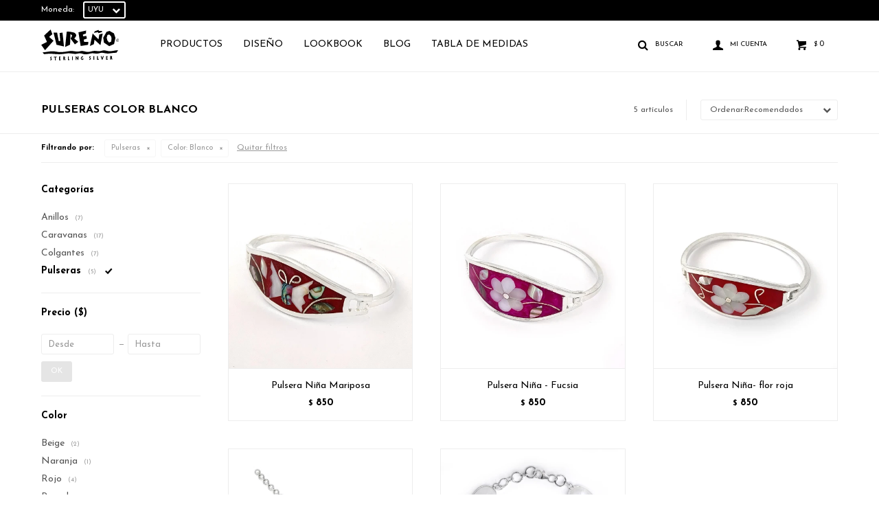

--- FILE ---
content_type: text/html; charset=utf-8
request_url: https://surenosilver.com/diseno/pulseras?color=blanco
body_size: 7103
content:
 <!DOCTYPE html> <html lang="es" class="no-js"> <head itemscope itemtype="http://schema.org/WebSite"> <meta charset="utf-8" /> <script> const GOOGLE_MAPS_CHANNEL_ID = '37'; </script> <link rel='preconnect' href='https://f.fcdn.app' /> <link rel='preconnect' href='https://fonts.googleapis.com' /> <link rel='preconnect' href='https://www.facebook.com' /> <link rel='preconnect' href='https://www.google-analytics.com' /> <link rel="dns-prefetch" href="https://cdnjs.cloudflare.com" /> <title itemprop='name'>Pulseras Color Blanco — Sureño</title> <meta name="description" content="Pulseras" /> <meta name="keywords" content="Pulseras" /> <link itemprop="url" rel="canonical" href="https://surenosilver.com/diseno/pulseras?color=blanco" /> <meta property="og:title" content="Pulseras Color Blanco — Sureño" /><meta property="og:description" content="Pulseras" /><meta property="og:type" content="website" /><meta property="og:image" content="https://surenosilver.com/public/web/img/logo-og.png"/><meta property="og:url" content="https://surenosilver.com/diseno/pulseras?color=blanco" /><meta property="og:site_name" content="Sureño" /> <meta name='twitter:description' content='Pulseras' /> <meta name='twitter:image' content='https://surenosilver.com/public/web/img/logo-og.png' /> <meta name='twitter:url' content='https://surenosilver.com/diseno/pulseras?color=blanco' /> <meta name='twitter:card' content='summary' /> <meta name='twitter:title' content='Pulseras Color Blanco — Sureño' /> <script>document.getElementsByTagName('html')[0].setAttribute('class', 'js ' + ('ontouchstart' in window || navigator.msMaxTouchPoints ? 'is-touch' : 'no-touch'));</script> <script> var FN_TC = { M1 : 40, M2 : 1 }; </script> <meta id='viewportMetaTag' name="viewport" content="width=device-width, initial-scale=1.0, maximum-scale=1,user-scalable=no"> <link rel="shortcut icon" href="https://f.fcdn.app/assets/commerce/surenosilver.com/5c5f_b12f/public/web/favicon.ico" /> <link rel="apple-itouch-icon" href="https://f.fcdn.app/assets/commerce/surenosilver.com/533f_1695/public/web/favicon.png" /> <!--<link href="https://fonts.googleapis.com/css?family=Nunito:400,400i,700,700i" rel="stylesheet">--> <link href="https://fonts.googleapis.com/css2?family=Josefin+Sans:ital,wght@0,400;0,700;1,400;1,700&display=swap" rel="stylesheet"> <link href="https://f.fcdn.app/assets/commerce/surenosilver.com/0000_9566/s.02449539463460520160354631335436.css" rel="stylesheet"/> <script src="https://f.fcdn.app/assets/commerce/surenosilver.com/0000_9566/s.55541561702964384365282878406832.js"></script> <!--[if lt IE 9]> <script type="text/javascript" src="https://cdnjs.cloudflare.com/ajax/libs/html5shiv/3.7.3/html5shiv.js"></script> <![endif]--> <link rel="manifest" href="https://f.fcdn.app/assets/manifest.json" /> </head> <body id='pgCatalogo' class='headerMenuFullWidth footer1 headerSubMenuFade buscadorSlideTop compraSlide compraLeft filtrosFixed fichaMobileFixedActions pc-diseno items3'> <div id="pre"> <div id="wrapper"> <header id="header" role="banner"> <div class="cnt"> <div id="logo"><a href="/"><img src="https://f.fcdn.app/assets/commerce/surenosilver.com/12e2_5c95/public/web/img/logo.svg" alt="Sureño" /></a></div> <nav id="menu" data-fn="fnMainMenu"> <ul class="lst main"> <li class="it productos"> <a target="_self" href="https://surenosilver.com/productos" class="tit">Productos</a> <div class="subMenu"> <div class="cnt"> <ul> <li class=" anillos"><a target="_self" href="https://surenosilver.com/productos/anillos" class="tit">Anillos</a></li> <li class=" cadenas"><a target="_self" href="https://surenosilver.com/productos/cadenas" class="tit">Cadenas</a></li> <li class=" caravanas"><a target="_self" href="https://surenosilver.com/productos/caravanas" class="tit">Caravanas</a></li> <li class=" colgantes"><a target="_self" href="https://surenosilver.com/productos/colgantes" class="tit">Colgantes</a></li> <li class=" pulseras"><a target="_self" href="https://surenosilver.com/productos/pulseras" class="tit">Pulseras</a></li> <li class=" otros"><a target="_self" href="https://surenosilver.com/productos/otros" class="tit">Otros</a></li> </ul> </div> </div> </li> <li class="it diseno"> <a target="_self" href="https://surenosilver.com/diseno" class="tit">Diseño</a> <div class="subMenu"> <div class="cnt"> <ul> <li class=" diseno plata-lisa"><a target="_self" href="https://surenosilver.com/diseno?diseno=plata-lisa" class="tit">Plata lisa</a></li> <li class=" diseno plata-trabajada"><a target="_self" href="https://surenosilver.com/diseno?diseno=plata-trabajada" class="tit">Plata trabajada</a></li> <li class=" diseno plata-y-piedra-nepal"><a target="_self" href="https://surenosilver.com/diseno?diseno=plata-y-piedra-nepal" class="tit">Plata y piedra</a></li> <li class=" diseno plata-martillada"><a target="_self" href="https://surenosilver.com/diseno?diseno=plata-martillada" class="tit">Plata martillada</a></li> <li class=" diseno plata-mate"><a target="_self" href="https://surenosilver.com/diseno?diseno=plata-mate" class="tit">Plata Mate</a></li> <li class=" diseno niquel-y-piedra"><a target="_self" href="https://surenosilver.com/diseno?diseno=niquel-y-piedra" class="tit">Niquel y piedra</a></li> <li class=" diseno alpaca-con-bano-de-plata"><a target="_self" href="https://surenosilver.com/diseno?diseno=alpaca-con-bano-de-plata" class="tit">Alpaca con baño de plata</a></li> </ul> </div> </div> </li> <li class="it "> <a target="_self" href="https://surenosilver.com/lookbooks" class="tit">Lookbook</a> </li> <li class="it "> <a target="_self" href="https://surenosilver.com/blog" class="tit">Blog</a> </li> <li class="it "> <a target="_self" href="https://surenosilver.com/tabla" class="tit">TABLA DE MEDIDAS</a> </li> </ul> </nav> <div class="toolsItem frmBusqueda" data-version='1'> <button type="button" class="btnItem btnMostrarBuscador"> <span class="ico"></span> <span class="txt"></span> </button> <form action="/catalogo"> <div class="cnt"> <span class="btnCerrar"> <span class="ico"></span> <span class="txt"></span> </span> <label class="lbl"> <b>Buscar productos</b> <input maxlength="48" required="" autocomplete="off" type="search" name="q" placeholder="Buscar productos..." /> </label> <button class="btnBuscar" type="submit"> <span class="ico"></span> <span class="txt"></span> </button> </div> </form> </div> <div class="toolsItem accesoMiCuentaCnt" data-logged="off" data-version='1'> <a href="/mi-cuenta" class="btnItem btnMiCuenta"> <span class="ico"></span> <span class="txt"></span> <span class="usuario"> <span class="nombre"></span> <span class="apellido"></span> </span> </a> <div class="miCuentaMenu"> <ul class="lst"> <li class="it"><a href='/mi-cuenta/mis-datos' class="tit" >Mis datos</a></li> <li class="it"><a href='/mi-cuenta/direcciones' class="tit" >Mis direcciones</a></li> <li class="it"><a href='/mi-cuenta/compras' class="tit" >Mis compras</a></li> <li class="it"><a href='/mi-cuenta/wish-list' class="tit" >Wish List</a></li> <li class="it itSalir"><a href='/salir' class="tit" >Salir</a></li> </ul> </div> </div> <div id="miCompra" data-show="off" data-fn="fnMiCompra" class="toolsItem" data-version="1"> </div> <div id="infoTop"><span class="tel">095075196</span> <span class="info">Domingos a Jueves: 12 a 20 hs- Viernes y Sábados: 12 a 21 hs.</span></div> <nav id="menuTop"> <ul class="lst"> <li class="it" id="itCambioMoneda"> <div class="cnt"> <span class="lbl">Moneda:</span> <select class="cboMonedas"> <option value="M1" >UYU</option> <option value="M2" >USD</option> </select> </div> </li> </ul> </nav> <a id="btnMainMenuMobile" href="javascript:mainMenuMobile.show();"><span class="ico">&#59421;</span><span class="txt">Menú</span></a> </div> </header> <!-- end:header --> <div id="central" data-catalogo="on" data-tit="Pulseras Color Blanco " data-url="https://surenosilver.com/diseno/pulseras?color=blanco" data-total="5" data-pc="diseno"> <div id="wrapperFicha"></div> <div class='hdr'> <h1 class="tit">Pulseras Color Blanco</h1> <div class="tools"> <div class="tot">5 artículos </div> <span class="btn btn01 btnMostrarFiltros" title="Filtrar productos"></span> <div class="orden"><select name='ord' class="custom" id='cboOrdenCatalogo' data-pred="rec" ><option value="rec" selected="selected" >Recomendados</option><option value="new" >Recientes</option><option value="cat" >Categoría</option><option value="pra" >Menor precio</option><option value="prd" >Mayor precio</option></select></div> </div> </div> <div id="catalogoFiltrosSeleccionados"><strong class=tit>Filtrando por:</strong><a rel="nofollow" href="https://surenosilver.com/diseno?color=blanco" title="Quitar" class="it" data-tipo="categoria">Pulseras</a><a rel="nofollow" href="https://surenosilver.com/diseno/pulseras" title="Quitar" class="it" data-tipo="caracteristica"><span class="nom">Color:</span> Blanco</a><a rel="nofollow" href="https://surenosilver.com/diseno" class="btnLimpiarFiltros">Quitar filtros</a></div> <section id="main" role="main"> <div id='catalogoProductos' class='articleList aListProductos ' data-tot='5' data-totAbs='5' data-cargarVariantes=''><div class='it' data-disp='1' data-codProd='1010B3' data-codVar='1010B3' data-im='//f.fcdn.app/imgs/cb6c37/surenosilver.com/sureuy/9020/webp/catalogo/1010B31010B30/40x40/pulsera-nina-mariposa-pulsera-nina-mariposa.jpg'><div class='cnt'><a class="img" href="https://surenosilver.com/catalogo/pulsera-nina-mariposa_1010B3_1010B3" title="Pulsera Niña Mariposa"> <div class="logoMarca"></div> <div class="cocardas"></div> <img loading='lazy' src='//f.fcdn.app/imgs/05009a/surenosilver.com/sureuy/9020/webp/catalogo/1010B31010B31/460x460/pulsera-nina-mariposa-pulsera-nina-mariposa.jpg' alt='Pulsera Niña Mariposa Pulsera Niña Mariposa' width='460' height='460' /> </a> <div class="info"> <a class="tit" href="https://surenosilver.com/catalogo/pulsera-nina-mariposa_1010B3_1010B3" title="Pulsera Niña Mariposa">Pulsera Niña Mariposa</a> <div class="precios"> <strong class="precio venta"><span class="sim">$</span> <span class="monto">850</span></strong> </div> <!--<button class="btn btn01 btnComprar" onclick="miCompra.agregarArticulo('1:1010B3:1010B3:U:1',1)" data-sku="1:1010B3:1010B3:U:1"><span></span></button>--> <div class="variantes"></div> <!--<div class="marca">Sureño</div>--> <!--<div class="desc">Pulsera para niña de nácar rojo oscuro y mariposa de nácar blanco. Modelo ovalado de esclava con cierre oculto de alpaca con baño de plata. Medidas: 5 cm de diámetro interno.</div>--> </div><input type="hidden" class="json" style="display:none" value="{&quot;sku&quot;:{&quot;fen&quot;:&quot;1:1010B3:1010B3:U:1&quot;,&quot;com&quot;:&quot;1010B3::U&quot;},&quot;producto&quot;:{&quot;codigo&quot;:&quot;1010B3&quot;,&quot;nombre&quot;:&quot;Pulsera Ni\u00f1a Mariposa&quot;,&quot;categoria&quot;:&quot;Pulseras&quot;,&quot;marca&quot;:&quot;Sure\u00f1o&quot;},&quot;variante&quot;:{&quot;codigo&quot;:&quot;1010B3&quot;,&quot;codigoCompleto&quot;:&quot;1010B31010B3&quot;,&quot;nombre&quot;:&quot;Pulsera Ni\u00f1a Mariposa&quot;,&quot;nombreCompleto&quot;:&quot;Pulsera Ni\u00f1a Mariposa&quot;,&quot;img&quot;:{&quot;u&quot;:&quot;\/\/f.fcdn.app\/imgs\/8a4a7e\/surenosilver.com\/sureuy\/9020\/webp\/catalogo\/1010B31010B31\/1024-1024\/pulsera-nina-mariposa-pulsera-nina-mariposa.jpg&quot;},&quot;url&quot;:&quot;https:\/\/surenosilver.com\/catalogo\/pulsera-nina-mariposa_1010B3_1010B3&quot;,&quot;tieneStock&quot;:false,&quot;ordenVariante&quot;:&quot;999&quot;},&quot;nomPresentacion&quot;:&quot;Talle \u00fanico&quot;,&quot;nombre&quot;:&quot;Pulsera Ni\u00f1a Mariposa&quot;,&quot;nombreCompleto&quot;:&quot;Pulsera Ni\u00f1a Mariposa&quot;,&quot;precioMonto&quot;:850,&quot;moneda&quot;:{&quot;nom&quot;:&quot;M1&quot;,&quot;nro&quot;:858,&quot;cod&quot;:&quot;UYU&quot;,&quot;sim&quot;:&quot;$&quot;},&quot;sale&quot;:false,&quot;outlet&quot;:false,&quot;nuevo&quot;:false}" /></div></div><div class='it' data-disp='1' data-codProd='1010B2' data-codVar='1010B2' data-im='//f.fcdn.app/imgs/867614/surenosilver.com/sureuy/7a34/webp/catalogo/1010B21010B20/40x40/pulsera-nina-fucsia-pulsera-nina-fucsia.jpg'><div class='cnt'><a class="img" href="https://surenosilver.com/catalogo/pulsera-nina-fucsia_1010B2_1010B2" title="Pulsera Niña - Fucsia"> <div class="logoMarca"></div> <div class="cocardas"></div> <img loading='lazy' src='//f.fcdn.app/imgs/7eff09/surenosilver.com/sureuy/7a34/webp/catalogo/1010B21010B21/460x460/pulsera-nina-fucsia-pulsera-nina-fucsia.jpg' alt='Pulsera Niña - Fucsia Pulsera Niña - Fucsia' width='460' height='460' /> </a> <div class="info"> <a class="tit" href="https://surenosilver.com/catalogo/pulsera-nina-fucsia_1010B2_1010B2" title="Pulsera Niña - Fucsia">Pulsera Niña - Fucsia</a> <div class="precios"> <strong class="precio venta"><span class="sim">$</span> <span class="monto">850</span></strong> </div> <!--<button class="btn btn01 btnComprar" onclick="miCompra.agregarArticulo('1:1010B2:1010B2:U:1',1)" data-sku="1:1010B2:1010B2:U:1"><span></span></button>--> <div class="variantes"></div> <!--<div class="marca">Sureño</div>--> <!--<div class="desc">Pulsera para niña de nácar fucsia y flor de nácar blanco. Modelo ovalado esclava con cierre oculto de alpaca con baño de plata. Medidas: 5 cm de diámetro interno.</div>--> </div><input type="hidden" class="json" style="display:none" value="{&quot;sku&quot;:{&quot;fen&quot;:&quot;1:1010B2:1010B2:U:1&quot;,&quot;com&quot;:&quot;1010B2::U&quot;},&quot;producto&quot;:{&quot;codigo&quot;:&quot;1010B2&quot;,&quot;nombre&quot;:&quot;Pulsera Ni\u00f1a - Fucsia&quot;,&quot;categoria&quot;:&quot;Pulseras&quot;,&quot;marca&quot;:&quot;Sure\u00f1o&quot;},&quot;variante&quot;:{&quot;codigo&quot;:&quot;1010B2&quot;,&quot;codigoCompleto&quot;:&quot;1010B21010B2&quot;,&quot;nombre&quot;:&quot;Pulsera Ni\u00f1a - Fucsia&quot;,&quot;nombreCompleto&quot;:&quot;Pulsera Ni\u00f1a - Fucsia&quot;,&quot;img&quot;:{&quot;u&quot;:&quot;\/\/f.fcdn.app\/imgs\/3eb4f3\/surenosilver.com\/sureuy\/7a34\/webp\/catalogo\/1010B21010B21\/1024-1024\/pulsera-nina-fucsia-pulsera-nina-fucsia.jpg&quot;},&quot;url&quot;:&quot;https:\/\/surenosilver.com\/catalogo\/pulsera-nina-fucsia_1010B2_1010B2&quot;,&quot;tieneStock&quot;:false,&quot;ordenVariante&quot;:&quot;999&quot;},&quot;nomPresentacion&quot;:&quot;Talle \u00fanico&quot;,&quot;nombre&quot;:&quot;Pulsera Ni\u00f1a - Fucsia&quot;,&quot;nombreCompleto&quot;:&quot;Pulsera Ni\u00f1a - Fucsia&quot;,&quot;precioMonto&quot;:850,&quot;moneda&quot;:{&quot;nom&quot;:&quot;M1&quot;,&quot;nro&quot;:858,&quot;cod&quot;:&quot;UYU&quot;,&quot;sim&quot;:&quot;$&quot;},&quot;sale&quot;:false,&quot;outlet&quot;:false,&quot;nuevo&quot;:false}" /></div></div><div class='it' data-disp='1' data-codProd='1010' data-codVar='1010' data-im='//f.fcdn.app/imgs/950fca/surenosilver.com/sureuy/4b76/webp/catalogo/101010100/40x40/pulsera-nina-flor-roja-pulsera-nina-flor-roja.jpg'><div class='cnt'><a class="img" href="https://surenosilver.com/catalogo/pulsera-nina-flor-roja_1010_1010" title="Pulsera Niña- flor roja"> <div class="logoMarca"></div> <div class="cocardas"></div> <img loading='lazy' src='//f.fcdn.app/imgs/4fc837/surenosilver.com/sureuy/4b76/webp/catalogo/101010101/460x460/pulsera-nina-flor-roja-pulsera-nina-flor-roja.jpg' alt='Pulsera Niña- flor roja Pulsera Niña- flor roja' width='460' height='460' /> </a> <div class="info"> <a class="tit" href="https://surenosilver.com/catalogo/pulsera-nina-flor-roja_1010_1010" title="Pulsera Niña- flor roja">Pulsera Niña- flor roja</a> <div class="precios"> <strong class="precio venta"><span class="sim">$</span> <span class="monto">850</span></strong> </div> <!--<button class="btn btn01 btnComprar" onclick="miCompra.agregarArticulo('1:1010:1010:U:1',1)" data-sku="1:1010:1010:U:1"><span></span></button>--> <div class="variantes"></div> <!--<div class="marca">Sureño</div>--> <!--<div class="desc">Pulsera para niña de Nacar de color y alpaca con baño de plata . Modelo ovalado de esclava con cierre oculto. Medidas: 5 cm de diámetro interno.</div>--> </div><input type="hidden" class="json" style="display:none" value="{&quot;sku&quot;:{&quot;fen&quot;:&quot;1:1010:1010:U:1&quot;,&quot;com&quot;:&quot;1010::U&quot;},&quot;producto&quot;:{&quot;codigo&quot;:&quot;1010&quot;,&quot;nombre&quot;:&quot;Pulsera Ni\u00f1a- flor roja&quot;,&quot;categoria&quot;:&quot;Pulseras&quot;,&quot;marca&quot;:&quot;Sure\u00f1o&quot;},&quot;variante&quot;:{&quot;codigo&quot;:&quot;1010&quot;,&quot;codigoCompleto&quot;:&quot;10101010&quot;,&quot;nombre&quot;:&quot;Pulsera Ni\u00f1a- flor roja&quot;,&quot;nombreCompleto&quot;:&quot;Pulsera Ni\u00f1a- flor roja&quot;,&quot;img&quot;:{&quot;u&quot;:&quot;\/\/f.fcdn.app\/imgs\/cf2855\/surenosilver.com\/sureuy\/4b76\/webp\/catalogo\/101010101\/1024-1024\/pulsera-nina-flor-roja-pulsera-nina-flor-roja.jpg&quot;},&quot;url&quot;:&quot;https:\/\/surenosilver.com\/catalogo\/pulsera-nina-flor-roja_1010_1010&quot;,&quot;tieneStock&quot;:false,&quot;ordenVariante&quot;:&quot;999&quot;},&quot;nomPresentacion&quot;:&quot;Talle \u00fanico&quot;,&quot;nombre&quot;:&quot;Pulsera Ni\u00f1a- flor roja&quot;,&quot;nombreCompleto&quot;:&quot;Pulsera Ni\u00f1a- flor roja&quot;,&quot;precioMonto&quot;:850,&quot;moneda&quot;:{&quot;nom&quot;:&quot;M1&quot;,&quot;nro&quot;:858,&quot;cod&quot;:&quot;UYU&quot;,&quot;sim&quot;:&quot;$&quot;},&quot;sale&quot;:false,&quot;outlet&quot;:false,&quot;nuevo&quot;:false}" /></div></div><div class='it' data-disp='1' data-codProd='6110A2' data-codVar='6110A2' data-im='//f.fcdn.app/imgs/5b7091/surenosilver.com/sureuy/0d23/webp/catalogo/6110A26110A20/40x40/pulsera-madre-perla-pulsera-madre-perla.jpg'><div class='cnt'><a class="img" href="https://surenosilver.com/catalogo/pulsera-madre-perla_6110A2_6110A2" title="Pulsera Madre Perla"> <div class="logoMarca"></div> <div class="cocardas"></div> <img loading='lazy' src='//f.fcdn.app/imgs/2500de/surenosilver.com/sureuy/0d23/webp/catalogo/6110A26110A21/460x460/pulsera-madre-perla-pulsera-madre-perla.jpg' alt='Pulsera Madre Perla Pulsera Madre Perla' width='460' height='460' /> </a> <div class="info"> <a class="tit" href="https://surenosilver.com/catalogo/pulsera-madre-perla_6110A2_6110A2" title="Pulsera Madre Perla">Pulsera Madre Perla</a> <div class="precios"> <strong class="precio venta"><span class="sim">$</span> <span class="monto">9.350</span></strong> </div> <!--<button class="btn btn01 btnComprar" onclick="miCompra.agregarArticulo('1:6110A2:6110A2:U:1',1)" data-sku="1:6110A2:6110A2:U:1"><span></span></button>--> <div class="variantes"></div> <!--<div class="marca">Sureño</div>--> <!--<div class="desc">Pulsera de plata 925 y incrustaciones irregulares de nácar . <br /> Medidas- ajustable hasta 21 cm de largo X 1,7 cm de ancho.</div>--> </div><input type="hidden" class="json" style="display:none" value="{&quot;sku&quot;:{&quot;fen&quot;:&quot;1:6110A2:6110A2:U:1&quot;,&quot;com&quot;:&quot;6110A2::U&quot;},&quot;producto&quot;:{&quot;codigo&quot;:&quot;6110A2&quot;,&quot;nombre&quot;:&quot;Pulsera Madre Perla&quot;,&quot;categoria&quot;:&quot;Pulseras&quot;,&quot;marca&quot;:&quot;Sure\u00f1o&quot;},&quot;variante&quot;:{&quot;codigo&quot;:&quot;6110A2&quot;,&quot;codigoCompleto&quot;:&quot;6110A26110A2&quot;,&quot;nombre&quot;:&quot;Pulsera Madre Perla&quot;,&quot;nombreCompleto&quot;:&quot;Pulsera Madre Perla&quot;,&quot;img&quot;:{&quot;u&quot;:&quot;\/\/f.fcdn.app\/imgs\/8a7b6f\/surenosilver.com\/sureuy\/0d23\/webp\/catalogo\/6110A26110A21\/1024-1024\/pulsera-madre-perla-pulsera-madre-perla.jpg&quot;},&quot;url&quot;:&quot;https:\/\/surenosilver.com\/catalogo\/pulsera-madre-perla_6110A2_6110A2&quot;,&quot;tieneStock&quot;:false,&quot;ordenVariante&quot;:&quot;999&quot;},&quot;nomPresentacion&quot;:&quot;Talle \u00fanico&quot;,&quot;nombre&quot;:&quot;Pulsera Madre Perla&quot;,&quot;nombreCompleto&quot;:&quot;Pulsera Madre Perla&quot;,&quot;precioMonto&quot;:9350,&quot;moneda&quot;:{&quot;nom&quot;:&quot;M1&quot;,&quot;nro&quot;:858,&quot;cod&quot;:&quot;UYU&quot;,&quot;sim&quot;:&quot;$&quot;},&quot;sale&quot;:false,&quot;outlet&quot;:false,&quot;nuevo&quot;:false}" /></div></div><div class='it' data-disp='1' data-codProd='660B1' data-codVar='660B1' data-im='//f.fcdn.app/imgs/a17546/surenosilver.com/sureuy/286d/webp/catalogo/660B1660B10/40x40/pulsera-aspasia-pulsera-aspasia.jpg'><div class='cnt'><a class="img" href="https://surenosilver.com/catalogo/pulsera-aspasia_660B1_660B1" title="Pulsera Aspasia"> <div class="logoMarca"></div> <div class="cocardas"></div> <img loading='lazy' src='//f.fcdn.app/imgs/a3e914/surenosilver.com/sureuy/286d/webp/catalogo/660B1660B11/460x460/pulsera-aspasia-pulsera-aspasia.jpg' alt='Pulsera Aspasia Pulsera Aspasia' width='460' height='460' /> </a> <div class="info"> <a class="tit" href="https://surenosilver.com/catalogo/pulsera-aspasia_660B1_660B1" title="Pulsera Aspasia">Pulsera Aspasia</a> <div class="precios"> <strong class="precio venta"><span class="sim">$</span> <span class="monto">5.100</span></strong> </div> <!--<a class="btn btn01 btnComprar" rel="nofollow" href="https://surenosilver.com/catalogo/pulsera-aspasia_660B1_660B1"><span></span></a>--> <div class="variantes"></div> <!--<div class="marca">Sureño</div>--> <!--<div class="desc">Pulsera hecha con plata 925 y piedra de la luna. <br /> Medidas - talle S - 15 cm de largo X 1,2 cm de ancho ( + 2 cm extensión )<br /> talle S- 15 cm de largo <br /> talle M - 18.5 cm<br /> talle L - 19.5 cm</div>--> </div><input type="hidden" class="json" style="display:none" value="{&quot;sku&quot;:{&quot;fen&quot;:&quot;1:660B1:660B1:s:1&quot;,&quot;com&quot;:&quot;660B1::s&quot;},&quot;producto&quot;:{&quot;codigo&quot;:&quot;660B1&quot;,&quot;nombre&quot;:&quot;Pulsera Aspasia&quot;,&quot;categoria&quot;:&quot;Pulseras&quot;,&quot;marca&quot;:&quot;Sure\u00f1o&quot;},&quot;variante&quot;:{&quot;codigo&quot;:&quot;660B1&quot;,&quot;codigoCompleto&quot;:&quot;660B1660B1&quot;,&quot;nombre&quot;:&quot;Pulsera Aspasia&quot;,&quot;nombreCompleto&quot;:&quot;Pulsera Aspasia&quot;,&quot;img&quot;:{&quot;u&quot;:&quot;\/\/f.fcdn.app\/imgs\/02bb0b\/surenosilver.com\/sureuy\/286d\/webp\/catalogo\/660B1660B11\/1024-1024\/pulsera-aspasia-pulsera-aspasia.jpg&quot;},&quot;url&quot;:&quot;https:\/\/surenosilver.com\/catalogo\/pulsera-aspasia_660B1_660B1&quot;,&quot;tieneStock&quot;:false,&quot;ordenVariante&quot;:&quot;999&quot;},&quot;nomPresentacion&quot;:&quot;S&quot;,&quot;nombre&quot;:&quot;Pulsera Aspasia&quot;,&quot;nombreCompleto&quot;:&quot;Pulsera Aspasia Talle S&quot;,&quot;precioMonto&quot;:5100,&quot;moneda&quot;:{&quot;nom&quot;:&quot;M1&quot;,&quot;nro&quot;:858,&quot;cod&quot;:&quot;UYU&quot;,&quot;sim&quot;:&quot;$&quot;},&quot;sale&quot;:false,&quot;outlet&quot;:false,&quot;nuevo&quot;:false}" /></div></div></div><div class='pagination'></div> </section> <!-- end:main --> <div id="secondary" data-fn="fnScrollFiltros"> <div id="catalogoFiltros" data-fn='fnCatalogoFiltros'> <div class="cnt"> <div class="blk blkCategorias" data-codigo="categoria"> <div class="hdr"> <div class="tit">Categorías</div> </div> <div class="cnt"> <div class="lst" data-fn="agruparCategoriasFiltro"> <label data-ic="2." data-val='https://surenosilver.com/diseno/anillos?color=blanco' title='Anillos' class='it radio' data-total='7'><input type='radio' name='categoria' data-tot='7' value='https://surenosilver.com/diseno/anillos?color=blanco' /> <b class='tit'>Anillos <span class='tot'>(7)</span></b></label><label data-ic="3." data-val='https://surenosilver.com/diseno/caravanas?color=blanco' title='Caravanas' class='it radio' data-total='17'><input type='radio' name='categoria' data-tot='17' value='https://surenosilver.com/diseno/caravanas?color=blanco' /> <b class='tit'>Caravanas <span class='tot'>(17)</span></b></label><label data-ic="4." data-val='https://surenosilver.com/diseno/colgantes?color=blanco' title='Colgantes' class='it radio' data-total='7'><input type='radio' name='categoria' data-tot='7' value='https://surenosilver.com/diseno/colgantes?color=blanco' /> <b class='tit'>Colgantes <span class='tot'>(7)</span></b></label><label data-ic="5." data-val='https://surenosilver.com/diseno/pulseras?color=blanco' title='Pulseras' class='it radio sld' data-total='5'><input type='radio' name='categoria' checked data-tot='5' value='https://surenosilver.com/diseno/pulseras?color=blanco' /> <b class='tit'>Pulseras <span class='tot'>(5)</span></b></label> </div> </div> </div> <div data-fn="fnBlkCaracteristica" class="blk blkCaracteristica" data-tipo="radio" data-codigo="color" ><div class="hdr"><div class="tit">Color</div></div> <div class="cnt"> <div class="lst"><label data-val='beige' title='Beige' class='it radio' data-total='2'><input type='radio' name='color' data-tot='2' value='beige' /> <b class='tit'>Beige <span class='tot'>(2)</span></b></label><label data-val='naranja' title='Naranja' class='it radio' data-total='1'><input type='radio' name='color' data-tot='1' value='naranja' /> <b class='tit'>Naranja <span class='tot'>(1)</span></b></label><label data-val='rojo' title='Rojo' class='it radio' data-total='4'><input type='radio' name='color' data-tot='4' value='rojo' /> <b class='tit'>Rojo <span class='tot'>(4)</span></b></label><label data-val='rosado' title='Rosado' class='it radio' data-total='3'><input type='radio' name='color' data-tot='3' value='rosado' /> <b class='tit'>Rosado <span class='tot'>(3)</span></b></label><label data-val='violeta' title='Violeta' class='it radio' data-total='3'><input type='radio' name='color' data-tot='3' value='violeta' /> <b class='tit'>Violeta <span class='tot'>(3)</span></b></label><label data-val='azul' title='Azul' class='it radio' data-total='5'><input type='radio' name='color' data-tot='5' value='azul' /> <b class='tit'>Azul <span class='tot'>(5)</span></b></label><label data-val='verde' title='Verde' class='it radio' data-total='3'><input type='radio' name='color' data-tot='3' value='verde' /> <b class='tit'>Verde <span class='tot'>(3)</span></b></label><label data-val='maron' title='Marrón' class='it radio' data-total='4'><input type='radio' name='color' data-tot='4' value='maron' /> <b class='tit'>Marrón <span class='tot'>(4)</span></b></label><label data-val='blanco' title='Blanco' class='it radio sld' data-total='5'><input type='radio' name='color' checked data-tot='5' value='blanco' /> <b class='tit'>Blanco <span class='tot'>(5)</span></b></label><label data-val='negro' title='Negro' class='it radio' data-total='4'><input type='radio' name='color' data-tot='4' value='negro' /> <b class='tit'>Negro <span class='tot'>(4)</span></b></label><label data-val='celeste' title='Celeste' class='it radio' data-total='1'><input type='radio' name='color' data-tot='1' value='celeste' /> <b class='tit'>Celeste <span class='tot'>(1)</span></b></label><label data-val='transparente' title='Transparente' class='it radio' data-total='1'><input type='radio' name='color' data-tot='1' value='transparente' /> <b class='tit'>Transparente <span class='tot'>(1)</span></b></label><label data-val='turquesa' title='Turquesa' class='it radio' data-total='8'><input type='radio' name='color' data-tot='8' value='turquesa' /> <b class='tit'>Turquesa <span class='tot'>(8)</span></b></label><label data-val='bordo' title='Bordó' class='it radio' data-total='1'><input type='radio' name='color' data-tot='1' value='bordo' /> <b class='tit'>Bordó <span class='tot'>(1)</span></b></label> </div> </div></div><div data-fn="fnBlkCaracteristica" class="blk blkCaracteristica" data-tipo="checkbox" data-codigo="material" ><div class="hdr"><div class="tit">Material</div></div> <div class="cnt"> <div class="lst"><label data-val='plata-925' title='Plata 925' class='it checkbox' data-total='2'><input type='checkbox' name='material' data-tot='2' value='plata-925' /> <b class='tit'>Plata 925 <span class='tot'>(2)</span></b></label><label data-val='alpaca-banada' title='Alpaca bañada' class='it checkbox' data-total='3'><input type='checkbox' name='material' data-tot='3' value='alpaca-banada' /> <b class='tit'>Alpaca bañada <span class='tot'>(3)</span></b></label> </div> </div></div><div data-fn="fnBlkCaracteristica" class="blk blkCaracteristica" data-tipo="checkbox" data-codigo="diseno" ><div class="hdr"><div class="tit">Diseño</div></div> <div class="cnt"> <div class="lst"><label data-val='plata-y-piedra-nepal' title='Plata y piedra' class='it checkbox' data-total='2'><input type='checkbox' name='diseno' data-tot='2' value='plata-y-piedra-nepal' /> <b class='tit'>Plata y piedra <span class='tot'>(2)</span></b></label><label data-val='alpaca-con-bano-de-plata' title='Alpaca con baño de plata' class='it checkbox' data-total='3'><input type='checkbox' name='diseno' data-tot='3' value='alpaca-con-bano-de-plata' /> <b class='tit'>Alpaca con baño de plata <span class='tot'>(3)</span></b></label> </div> </div></div><div data-fn="fnBlkCaracteristica" class="blk blkCaracteristica" data-tipo="checkbox" data-codigo="tipo-de-piedra" ><div class="hdr"><div class="tit">Tipo de Piedra</div></div> <div class="cnt"> <div class="lst"><label data-val='moonstone' title='Moonstone' class='it checkbox' data-total='1'><input type='checkbox' name='tipo-de-piedra' data-tot='1' value='moonstone' /> <b class='tit'>Moonstone <span class='tot'>(1)</span></b></label><label data-val='nacar' title='Nácar' class='it checkbox' data-total='4'><input type='checkbox' name='tipo-de-piedra' data-tot='4' value='nacar' /> <b class='tit'>Nácar <span class='tot'>(4)</span></b></label> </div> </div></div> <div class="blk blkPrecio" data-fn="fnFiltroBlkPrecio" data-codigo="precio" data-min="-1" data-max="-1"> <div class="hdr"> <div class="tit">Precio <span class="moneda">($)</span></div> </div> <div class="cnt"> <form action="" class="frm"> <div class="cnt"> <label class="lblPrecio"><b>Desde:</b> <input autocomplete="off" placeholder="Desde" type="number" min="0" name="min" value="" /></label> <label class="lblPrecio"><b>Hasta:</b> <input autocomplete="off" placeholder="Hasta" type="number" min="0" name="max" value="" /></label> <button class="btnPrecio btn btn01" type="submit">OK</button> </div> </form> </div> </div> <div style="display:none" id='filtrosOcultos'> <input id="paramQ" type="hidden" name="q" value="" /> </div> </div> <span class="btnCerrarFiltros "><span class="txt"></span></span> <span class="btnMostrarProductos btn btn01"><span class="txt"></span></span> </div> </div> </div> <footer id="footer"> <div class="cnt"> <!----> <div id="historialArtVistos" data-show="off"> </div> <div class="ftrContent"> <div class="datosContacto"> <address> <span class="telefono">095075196</span> <span class="direccion">José Ellauri 350 - Segundo nivel, Montevideo</span> <span class="email">info@surenosilver.com</span> <span class="horario">Domingos a Jueves: 12 a 20 hs- Viernes y Sábados: 12 a 21 hs.</span> </address> <ul class="lst lstRedesSociales"> <li class="it facebook"><a href="https://www.facebook.com/surenosilver" target="_blank" rel="external"><span class="ico">&#59392;</span><span class="txt">Facebook</span></a></li> <li class="it instagram"><a href="https://www.instagram.com/surenosilver/" target="_blank" rel="external"><span class="ico">&#59396;</span><span class="txt">Instagram</span></a></li> </ul> </div> <div class="blk blkSeo"> <div class="hdr"> <div class="tit">Menú SEO</div> </div> <div class="cnt"> <ul class="lst"> </ul> </div> </div> <div class="blk blkEmpresa"> <div class="hdr"> <div class="tit">Empresa</div> </div> <div class="cnt"> <ul class="lst"> <li class="it "><a target="_self" class="tit" href="https://surenosilver.com/nosotros">Sobre nosotros</a></li> <li class="it "><a target="_self" class="tit" href="https://surenosilver.com/preguntas-frecuentes">Preguntas Frecuentes</a></li> <li class="it "><a target="_self" class="tit" href="https://surenosilver.com/tiendas">Locales</a></li> <li class="it "><a target="_self" class="tit" href="https://surenosilver.com/trabaja-con-nosotros">Trabaja con nosotros</a></li> <li class="it "><a target="_self" class="tit" href="https://surenosilver.com/contacto">Contacto</a></li> </ul> </div> </div> <div class="blk blkCompra"> <div class="hdr"> <div class="tit">Compra</div> </div> <div class="cnt"> <ul class="lst"> <li class="it "><a target="_self" class="tit" href="https://surenosilver.com/como-comprar">Cómo comprar</a></li> <li class="it "><a target="_self" class="tit" href="https://surenosilver.com/envios-devoluciones">Envíos y Cambios</a></li> <li class="it "><a target="_self" class="tit" href="https://surenosilver.com/terminos-condiciones">Términos y condiciones</a></li> </ul> </div> </div> <div class="blk blkCuenta"> <div class="hdr"> <div class="tit">Cuenta</div> </div> <div class="cnt"> <ul class="lst"> <li class="it "><a target="_self" class="tit" href="https://surenosilver.com/mi-cuenta">Mi cuenta</a></li> <li class="it "><a target="_self" class="tit" href="https://surenosilver.com/mi-cuenta/compras">Mis compras</a></li> <li class="it "><a target="_self" class="tit" href="https://surenosilver.com/mi-cuenta/direcciones">Mis direcciones</a></li> </ul> </div> </div> <div class="blk blkNewsletter"> <div class="hdr"> <div class="tit">Newsletter</div> </div> <div class="cnt"> <p>¡Suscribite y recibí todas nuestras novedades!</p> <form class="frmNewsletter" action="/ajax?service=registro-newsletter"> <div class="fld-grp"> <div class="fld fldNombre"> <label class="lbl"><b>Nombre</b><input type="text" name="nombre" placeholder="Ingresa tu nombre" /></label> </div> <div class="fld fldApellido"> <label class="lbl"><b>Apellido</b><input type="text" name="apellido" placeholder="Ingresa tu apellido" /></label> </div> <div class="fld fldEmail"> <label class="lbl"><b>E-mail</b><input type="email" name="email" required placeholder="Ingresa tu e-mail" /></label> </div> </div> <div class="actions"> <button type="submit" class="btn btnSuscribirme"><span>Suscribirme</span></button> </div> </form> </div> </div> <div class="sellos"> <div class="blk blkMediosDePago"> <div class="hdr"> <div class="tit">Comprá online con:</div> </div> <div class='cnt'> <ul class='lst lstMediosDePago'> <li class='it visa'><img loading="lazy" src="https://f.fcdn.app/logos/c/visa.svg" alt="visa" height="20" /></li> <li class='it master'><img loading="lazy" src="https://f.fcdn.app/logos/c/master.svg" alt="master" height="20" /></li> <li class='it oca'><img loading="lazy" src="https://f.fcdn.app/logos/c/oca.svg" alt="oca" height="20" /></li> <li class='it lider'><img loading="lazy" src="https://f.fcdn.app/logos/c/lider.svg" alt="lider" height="20" /></li> <li class='it diners'><img loading="lazy" src="https://f.fcdn.app/logos/c/diners.svg" alt="diners" height="20" /></li> <li class='it abitab'><img loading="lazy" src="https://f.fcdn.app/logos/c/abitab.svg" alt="abitab" height="20" /></li> <li class='it redpagos'><img loading="lazy" src="https://f.fcdn.app/logos/c/redpagos.svg" alt="redpagos" height="20" /></li> </ul> </div> </div> <div class="blk blkMediosDeEnvio"> <div class="hdr"> <div class="tit">Entrega:</div> </div> <div class='cnt'> <ul class="lst lstMediosDeEnvio"> </ul> </div> </div> </div> <div class="extras"> <div class="copy">&COPY; Copyright 2026 / Sureño</div> <div class="btnFenicio"><a href="https://fenicio.io?site=Sureño" target="_blank" title="Powered by Fenicio eCommerce Uruguay"><strong>Fenicio eCommerce Uruguay</strong></a></div> </div> </div> </div> </footer> </div> <!-- end:wrapper --> </div> <!-- end:pre --> <div class="loader"> <div></div> </div> <div id="mainMenuMobile"> <span class="btnCerrar"><span class="ico"></span><span class="txt"></span></span> <div class="cnt"> <ul class="lst menu"> <li class="it"><div class="toolsItem accesoMiCuentaCnt" data-logged="off" data-version='1'> <a href="/mi-cuenta" class="btnItem btnMiCuenta"> <span class="ico"></span> <span class="txt"></span> <span class="usuario"> <span class="nombre"></span> <span class="apellido"></span> </span> </a> <div class="miCuentaMenu"> <ul class="lst"> <li class="it"><a href='/mi-cuenta/mis-datos' class="tit" >Mis datos</a></li> <li class="it"><a href='/mi-cuenta/direcciones' class="tit" >Mis direcciones</a></li> <li class="it"><a href='/mi-cuenta/compras' class="tit" >Mis compras</a></li> <li class="it"><a href='/mi-cuenta/wish-list' class="tit" >Wish List</a></li> <li class="it itSalir"><a href='/salir' class="tit" >Salir</a></li> </ul> </div> </div></li> <li class="it productos"> <a class="tit" href="https://surenosilver.com/productos">Productos</a> <div class="subMenu"> <div class="cnt"> <ul class="lst"> <li class="it anillos"><a class="tit" href="https://surenosilver.com/productos/anillos">Anillos</a></li> <li class="it cadenas"><a class="tit" href="https://surenosilver.com/productos/cadenas">Cadenas</a></li> <li class="it caravanas"><a class="tit" href="https://surenosilver.com/productos/caravanas">Caravanas</a></li> <li class="it colgantes"><a class="tit" href="https://surenosilver.com/productos/colgantes">Colgantes</a></li> <li class="it pulseras"><a class="tit" href="https://surenosilver.com/productos/pulseras">Pulseras</a></li> <li class="it otros"><a class="tit" href="https://surenosilver.com/productos/otros">Otros</a></li> </ul> </div> </div> </li> <li class="it diseno"> <a class="tit" href="https://surenosilver.com/diseno">Diseño</a> <div class="subMenu"> <div class="cnt"> <ul class="lst"> <li class="it diseno plata-lisa"><a class="tit" href="https://surenosilver.com/diseno?diseno=plata-lisa">Plata lisa</a></li> <li class="it diseno plata-trabajada"><a class="tit" href="https://surenosilver.com/diseno?diseno=plata-trabajada">Plata trabajada</a></li> <li class="it diseno plata-y-piedra-nepal"><a class="tit" href="https://surenosilver.com/diseno?diseno=plata-y-piedra-nepal">Plata y piedra</a></li> <li class="it diseno plata-martillada"><a class="tit" href="https://surenosilver.com/diseno?diseno=plata-martillada">Plata martillada</a></li> <li class="it diseno plata-mate"><a class="tit" href="https://surenosilver.com/diseno?diseno=plata-mate">Plata Mate</a></li> <li class="it diseno niquel-y-piedra"><a class="tit" href="https://surenosilver.com/diseno?diseno=niquel-y-piedra">Niquel y piedra</a></li> <li class="it diseno alpaca-con-bano-de-plata"><a class="tit" href="https://surenosilver.com/diseno?diseno=alpaca-con-bano-de-plata">Alpaca con baño de plata</a></li> </ul> </div> </div> </li> <li class="it "> <a class="tit" href="https://surenosilver.com/lookbooks">Lookbook</a> </li> <li class="it "> <a class="tit" href="https://surenosilver.com/blog">Blog</a> </li> <li class="it "> <a class="tit" href="https://surenosilver.com/tabla">TABLA DE MEDIDAS</a> </li> <li class="it"> <strong class="tit">Empresa</strong> <div class="subMenu"> <div class="cnt"> <ul class="lst"> <li class="it "><a class="tit" href="https://surenosilver.com/nosotros">Sobre nosotros</a></li> <li class="it "><a class="tit" href="https://surenosilver.com/preguntas-frecuentes">Preguntas Frecuentes</a></li> <li class="it "><a class="tit" href="https://surenosilver.com/tiendas">Locales</a></li> <li class="it "><a class="tit" href="https://surenosilver.com/trabaja-con-nosotros">Trabaja con nosotros</a></li> <li class="it "><a class="tit" href="https://surenosilver.com/contacto">Contacto</a></li> </ul> </div> </div> </li> <li class="it"> <strong class="tit">Compra</strong> <div class="subMenu"> <div class="cnt"> <ul class="lst"> <li class="it "><a class="tit" href="https://surenosilver.com/como-comprar">Cómo comprar</a></li> <li class="it "><a class="tit" href="https://surenosilver.com/envios-devoluciones">Envíos y Cambios</a></li> <li class="it "><a class="tit" href="https://surenosilver.com/terminos-condiciones">Términos y condiciones</a></li> </ul> </div> </div> </li> </ul> </div> </div> <div id="fb-root"></div> </body> </html> 

--- FILE ---
content_type: image/svg+xml
request_url: https://f.fcdn.app/assets/commerce/surenosilver.com/12e2_5c95/public/web/img/logo.svg
body_size: 2341
content:
<?xml version="1.0" encoding="utf-8"?>
<!-- Generator: Adobe Illustrator 23.0.3, SVG Export Plug-In . SVG Version: 6.00 Build 0)  -->
<svg version="1.1" id="Layer_1" xmlns="http://www.w3.org/2000/svg" xmlns:xlink="http://www.w3.org/1999/xlink" x="0px" y="0px"
	 viewBox="0 0 100.9 40.2" style="enable-background:new 0 0 100.9 40.2;" xml:space="preserve">
<style type="text/css">
	.Arched_x0020_Green{fill:url(#SVGID_1_);stroke:#FFFFFF;stroke-width:0.25;stroke-miterlimit:1;}
</style>
<linearGradient id="SVGID_1_" gradientUnits="userSpaceOnUse" x1="-418.835" y1="193.6904" x2="-418.1279" y2="192.9833">
	<stop  offset="0" style="stop-color:#259E2E"/>
	<stop  offset="0.9831" style="stop-color:#1C381D"/>
</linearGradient>
<g>
	<path d="M94.3,27.6c-1.3,0.2-2.5,0.5-4.1,0.6c-1.8,0.1-3.2-0.2-4.7-0.5c-1-0.2-2.1-0.5-3.5-0.6c-1.3-0.1-2.3,0.2-3.3,0.5
		c-0.7,0.2-1.5,0.4-2.4,0.5c-0.4,0-0.8,0.1-1.3,0.1c-0.9,0-1.7-0.1-2.6-0.2c-1-0.1-2.1-0.3-3.5-0.2c-1.6,0.1-2.8,0.4-4,0.7
		c-1.3,0.3-2.6,0.6-4.1,0.6c-0.3,0-0.7,0-1,0c-1.2-0.1-2.2-0.4-3.1-0.6c-1.1-0.3-2.2-0.6-3.6-0.6h-0.1c-1.1,0-2,0.2-2.9,0.4
		c-0.9,0.2-1.7,0.4-2.7,0.4c-0.1,0-0.2,0-0.3,0c-1.4-0.1-2.6-0.2-3.8-0.4c-1.4-0.2-2.7-0.4-4.2-0.4c-0.9,0-1.8,0.1-2.7,0.2
		c-0.7,0.1-1.4,0.2-2.1,0.3c-2.6,0.4-5.5,0.9-8.9,0.9c-2.2,0-4.3-0.2-6.5-0.6c-1.5-0.3-2.9-0.4-4.4-0.4c-2.2,0-4.3,0.3-7,0.7
		c-1.5,0.2-3.3,0.5-5.3,0.7l-0.5,0.1L3.8,32L4,32c3.1-0.3,5.2-0.5,7.3-0.5c1.9,0,3.6,0.1,6.1,0.3c1.1,0.1,2.2,0.1,3.6,0.2
		c0.7,0,1.4,0.1,2,0.1c3.1,0,5.6-0.4,8.8-0.8l1.6-0.2c0.9-0.1,1.8-0.2,2.7-0.2c1.4,0,2.7,0.2,4.1,0.4c1.2,0.2,2.4,0.3,3.8,0.4
		c1.2,0.1,2.2-0.2,3.2-0.4c0.8-0.2,1.7-0.4,2.8-0.4l0.1,0c1.4,0,2.4,0.3,3.5,0.6c1,0.3,1.9,0.6,3.2,0.7c0.4,0,0.7,0,1.1,0
		c1.6,0,2.9-0.3,4.3-0.6c1.2-0.3,2.4-0.6,3.9-0.7c1.3-0.1,2.4,0.1,3.4,0.2c0.8,0.1,1.7,0.2,2.6,0.2c0.4,0,0.9,0,1.3-0.1
		c1-0.1,1.8-0.3,2.5-0.5c1-0.3,1.9-0.5,3.1-0.5c1.3,0.1,2.4,0.3,3.4,0.5c1.5,0.3,2.9,0.6,4.8,0.5c1.5-0.1,2.9-0.3,4.3-0.5
		c2.1-0.3,4-0.5,6.2-0.5l0.1,0l2.1-3.3l-0.5,0C97.4,27,95.9,27.3,94.3,27.6z"/>
	<polygon points="60.8,19.9 60.9,19.9 61.3,16.1 55.8,16.1 55.3,13.2 59.4,11.7 58.6,8.4 58.6,8.3 54.5,8.8 54.2,6.6 58,5.2 
		58.1,5.2 58.4,1.3 48.5,3.6 48.4,3.7 51.3,21.4 	"/>
	<polygon points="5,26.9 16,14.6 10.3,9.6 14.5,6.1 12.3,0.2 12.2,0 3.8,7.8 3.8,7.9 7.5,16.1 0.1,19.9 0,19.9 4.9,26.8 	"/>
	<polygon points="20,19.8 29.4,22 29.6,22 27.7,4.1 27.7,3.9 23.9,4.6 24.8,14.8 22.8,15 20.7,4.1 16,3.9 19.9,19.8 	"/>
	<path d="M38,6.3c1,0,2,0.7,2.2,1.9l-2,3.5l0,0.1l5.5,7.4l0.1,0.1l4.4-3.4l-5.3-4.3c1.8-1.6,2.7-3.1,2.6-4.4C45.2,6,44.5,5,43,4.1
		l0,0c-3.2-1-6.4-1.5-9.7-1.4l-0.1,0l-2.1,20l6.4-3L38,6.3z"/>
	<path d="M81.5,17l6.9,4.6l0.1,0l6.1-2.7l0.1,0l1.8-8.1L94.5,5l0,0l-5.7-3.2l0,0L84.9,3l0,0l-4.3,7.6l0,0L81.5,17L81.5,17z
		 M88.5,6.4l2.3,2.5l0.6,2.5L91,15.7l-2.8,1.2l-2.3-2.9l-0.8-3.4l1-3.5L88.5,6.4z"/>
	<polygon points="69.3,13.3 77,20.3 79.9,5.2 75.5,6.4 74.5,12.8 66.9,5.1 63.3,21.5 68.4,19 	"/>
	<polygon points="74.5,4.7 79.3,3.1 78.7,1.7 75.1,1.8 74.4,0.5 69.6,2.3 68.6,4.3 73.7,3.4 	"/>
	<path d="M13,37.2L13,37.2c-0.2-0.2-0.4-0.3-0.4-0.4c0-0.3,0.5-0.5,0.7-0.6l0.3-0.1l-0.2-1l-0.3,0.1c-0.7,0.2-1.4,0.9-1.4,1.7
		c0,0.6,0.4,0.9,0.8,1.1c0.3,0.2,0.3,0.3,0.3,0.5c0,0.3-0.4,0.5-0.8,0.6l-0.3,0.1l0.3,1l0.3-0.1c0.9-0.3,1.5-1,1.5-1.7
		C13.7,37.7,13.4,37.5,13,37.2z"/>
	<path d="M19.7,35.2c-0.1,0-1,0.1-1.2,0.1l-0.4,0c-0.3,0-1.1,0-1.2,0l-0.3-0.1l0,1.2l0.3-0.1c0.1,0,0.5,0,0.9-0.1l0,0.6
		c0,1.3,0,2.6,0,2.8l0,0.3l1.1,0l0-0.3c0-0.1-0.1-1.5-0.1-2.7l0-0.7c0.4,0,0.8,0,0.9,0l0.4,0.1l0-1.2L19.7,35.2z"/>
	<path d="M24.9,38.8c-0.2,0-0.5,0-0.8,0l0-0.9c0,0,0.1,0,0.1,0c0.2,0,0.4,0,0.5,0H25l0-1.1L24.6,37c-0.1,0-0.3,0-0.5,0.1l0-0.9
		c0.1,0,0.2,0,0.2,0c0.2,0,0.4,0,0.5,0l0.3,0L25,35l-0.3,0.1c-0.1,0-1.2,0.1-1.3,0.1l-0.3,0l0,0.3c0,0.1,0,1,0,1.4l0,1
		c0,0.1,0,1.4,0,1.7l0,0.3h0.3c0,0,0.2,0,0.5,0c0.4,0,0.8,0,1,0l0.3,0l0-1L24.9,38.8z"/>
	<path d="M30.5,37.6c0.4-0.4,0.5-0.8,0.5-1.3c0-0.6-0.4-1.1-1.1-1.2c-0.2,0-0.5,0-0.8,0l-0.4,0l0,0.3c0,0,0,0.3,0,1.4l0,0.8
		c0,1.2,0,1.8,0,1.9l0,0.3l1,0l0-0.3c0-0.1,0-0.9,0-1.4c0.3,0.6,1,1.6,1,1.7l0.2,0.3l0.7-0.8l-0.1-0.2C31.3,38.9,30.8,38,30.5,37.6z
		 M29.7,37.2l0-1.2c0.3,0,0.4,0.2,0.4,0.4C30.1,36.7,29.9,37,29.7,37.2z"/>
	<path d="M36.5,38.7c-0.3,0-0.5,0-0.8,0l0-1.4c0-0.8,0-1.9,0-2l0-0.3l-1,0l0,0.3c0,0.1,0,1.5,0,1.6l0,0.8c0,0.3,0,1.4,0,1.7l0,0.3
		h0.3c0.1,0,0.7,0,1,0c0.2,0,0.4,0,0.4,0h0.3l0-1.1L36.5,38.7z"/>
	<path d="M41.1,37.6l0-0.6c0-0.7,0-1.6,0-1.7l0-0.3l-1,0l0,0.3c0,0.1,0,1.6,0,1.7l0,0.6c0,0.2,0,1.5,0,1.8l0,0.3l1,0l0-0.3
		C41.2,39.2,41.1,38.2,41.1,37.6z"/>
	<path d="M47.3,35.1c0,0.1,0,1.4,0,2.3c-0.7-0.9-1.8-2.5-1.9-2.6l-0.1-0.1h-0.4l0,1.8c0,1.2-0.1,2.5-0.1,2.8l0,0.3l1,0.1l0-0.3
		c0-0.1,0-1,0-1.9c0-0.2,0-0.4,0-0.6c0.7,1,2,2.6,2,2.7l0.1,0.1h0.4v-0.3c0-1.4,0.1-3.9,0.1-4.2l0-0.3l-1-0.1L47.3,35.1z"/>
	<path d="M54.7,38.3l0-0.6c0-0.1,0-0.2,0-0.3l0-0.3l-1,0l0,0.3c0,0,0,0.2,0,0.4l0,0.8c-0.1,0-0.1,0-0.2,0c-0.7,0-1-0.5-1-1
		c0-0.8,0.7-1.6,1.6-1.9l0.2-0.1l-0.2-1.1l-0.3,0.1c-1.7,0.6-2.3,2.1-2.3,2.9c0,1.1,0.8,2,1.9,2l0,0c0.4,0,0.8-0.1,1.1-0.2l0.1-0.1
		v-0.2c0,0,0-0.2,0-0.3C54.7,38.6,54.7,38.4,54.7,38.3z"/>
	<path d="M63.7,36.6L63.7,36.6c-0.2-0.2-0.4-0.3-0.4-0.4c0-0.3,0.5-0.5,0.7-0.6l0.3-0.1l-0.2-1l-0.3,0.1c-0.7,0.2-1.4,0.9-1.4,1.7
		c0,0.6,0.4,0.9,0.8,1.1c0.3,0.2,0.3,0.3,0.3,0.5c0,0.3-0.4,0.5-0.8,0.6l-0.3,0.1l0.3,1l0.3-0.1c0.9-0.3,1.5-1,1.5-1.7
		C64.4,37.1,64.1,36.9,63.7,36.6z"/>
	<path d="M68.9,37.3l0-0.6c0-0.7,0-1.6,0-1.7l0-0.3l-1,0l0,0.3c0,0.1,0,1.5,0,1.7l0,0.6c0,0.1,0,1.5,0,1.8l0,0.3l1,0l0-0.3
		C68.9,38.9,68.9,37.8,68.9,37.3z"/>
	<path d="M74.4,38.3c-0.3,0-0.5,0-0.8,0l0-1.4c0-0.8,0-1.9,0-2l0-0.3l-1,0l0,0.3c0,0.1,0,1.5,0,1.6l0,0.8c0,0.2,0,1.4,0,1.7l0,0.3
		H73c0.1,0,0.6,0,1,0c0.2,0,0.4,0,0.4,0h0.3l0-1.1L74.4,38.3z"/>
	<path d="M80.2,34.6c0,0.1-0.6,1.7-0.9,2.7c-0.3-0.9-0.9-2.5-1-2.6l-0.1-0.4l-0.9,0.7l0.1,0.2c0.1,0.1,0.5,1.4,0.9,2.3
		c0.4,1.2,0.6,1.7,0.7,1.8l0.1,0.1h0.4l0.1-0.2c0.2-0.5,1.4-3.8,1.6-4.1l0.1-0.2l-0.9-0.7L80.2,34.6z"/>
	<path d="M85.9,38.1c-0.2,0-0.5,0-0.7,0l0-0.9h0c0.2,0,0.4,0,0.6,0c0,0,0,0,0,0l0.3,0l0-1l-0.3,0.1c-0.1,0-0.3,0-0.5,0.1l0-0.9
		c0.1,0,0.2,0,0.3,0c0.2,0,0.4,0,0.5,0l0.3,0l-0.1-1l-0.3,0.1c-0.1,0-1.2,0.1-1.3,0.1l-0.3,0l0,0.3c0,0.1,0,1.5,0,1.6l0,0.9
		c0,0.4,0,1.3,0,1.6l0,0.3h0.3c0.1,0,0.5,0,0.9,0c0.3,0,0.5,0,0.5,0h0.3l0-1.1L85.9,38.1z"/>
	<path d="M91.6,36.9c0.4-0.4,0.5-0.8,0.5-1.3c0-0.6-0.4-1.1-1.1-1.2c-0.2,0-0.5-0.1-0.9-0.1l-0.4,0l0,0.3c0,0.1,0,1.3,0,1.5l0,0.5
		c0,0.2,0,1.9,0,2.1l0,0.3l1,0l0-0.3c0-0.1,0-1,0-1.5c0.3,0.6,1,1.6,1,1.7l0.2,0.3l0.7-0.8l-0.1-0.2C92.4,38.2,91.8,37.3,91.6,36.9z
		 M90.7,36.5l0-1.2c0.4,0.1,0.4,0.3,0.4,0.4C91.2,36,91,36.3,90.7,36.5z"/>
	<path d="M99.8,13.4c0-0.3-0.2-0.4-0.4-0.4c-0.2,0-0.5,0-0.7,0c0,0.1,0,0.7,0,0.8l0,0.2c0,0.1,0,1,0,1.1l0.3,0c0,0,0-0.8,0-0.9
		l0-0.9c0.4,0,0.5,0.2,0.5,0.3c0,0.2-0.2,0.4-0.3,0.5c0.1,0.1,0.6,1,0.6,1l0.2-0.2c-0.1-0.1-0.5-0.7-0.5-0.8
		C99.7,13.9,99.8,13.7,99.8,13.4z"/>
	<path d="M99.3,11.9c-0.9,0-1.6,1-1.6,2.2c0,1.2,0.7,2.1,1.6,2.1c0.9,0,1.6-1,1.6-2.2C100.9,12.8,100.2,11.9,99.3,11.9z M99.3,15.9
		c-0.7,0-1.3-0.8-1.3-1.8c0-1,0.5-1.8,1.3-1.9c0.7,0,1.3,0.8,1.3,1.8C100.6,15.1,100.1,15.9,99.3,15.9z"/>
</g>
</svg>
